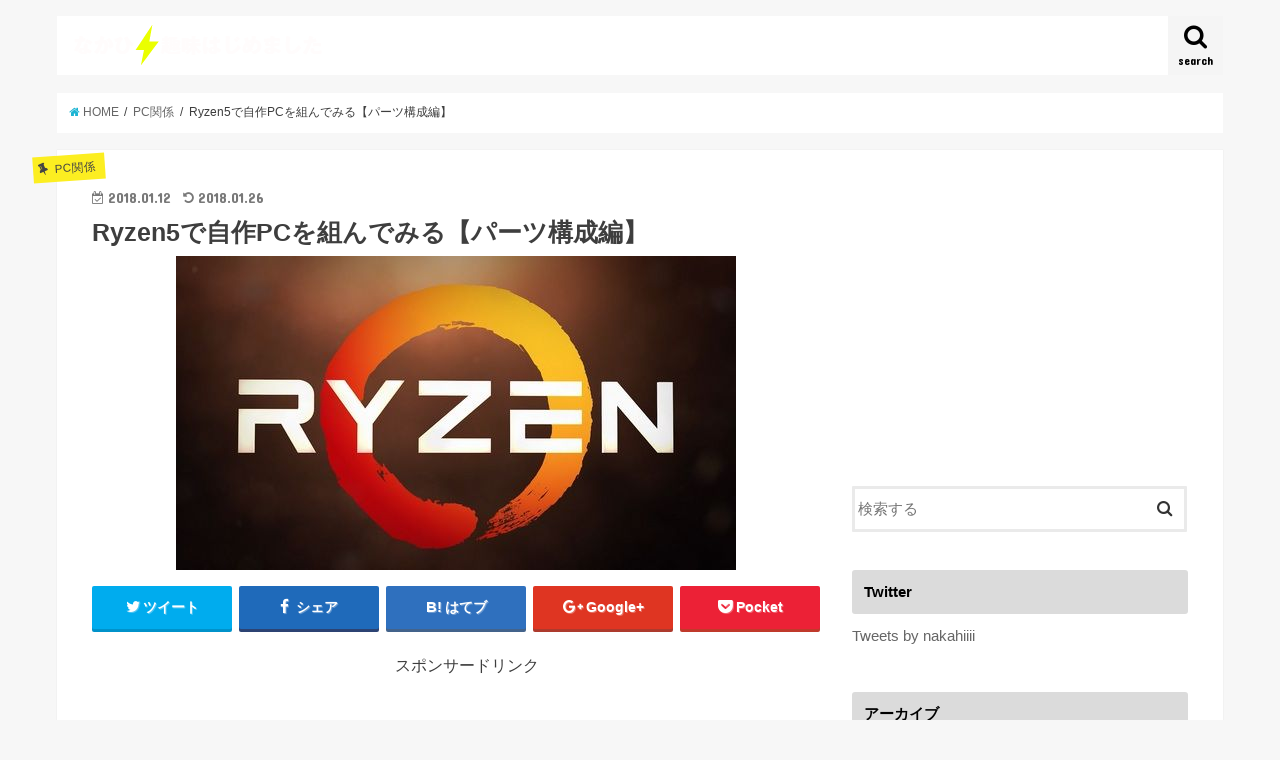

--- FILE ---
content_type: text/html; charset=UTF-8
request_url: https://nakahi-afi.com/ryzen-5-parts/
body_size: 15889
content:
<!doctype html>
<!--[if lt IE 7]><html lang="ja"
	itemscope 
	itemtype="http://schema.org/Article" 
	prefix="og: http://ogp.me/ns#"  class="no-js lt-ie9 lt-ie8 lt-ie7"><![endif]-->
<!--[if (IE 7)&!(IEMobile)]><html lang="ja"
	itemscope 
	itemtype="http://schema.org/Article" 
	prefix="og: http://ogp.me/ns#"  class="no-js lt-ie9 lt-ie8"><![endif]-->
<!--[if (IE 8)&!(IEMobile)]><html lang="ja"
	itemscope 
	itemtype="http://schema.org/Article" 
	prefix="og: http://ogp.me/ns#"  class="no-js lt-ie9"><![endif]-->
<!--[if gt IE 8]><!--> <html lang="ja"
	itemscope 
	itemtype="http://schema.org/Article" 
	prefix="og: http://ogp.me/ns#"  class="no-js"><!--<![endif]-->

<head>
<meta charset="utf-8">
<meta http-equiv="X-UA-Compatible" content="IE=edge">
<title>Ryzen5で自作PCを組んでみる【パーツ構成編】 | なかひ。趣味はじめました。</title>
<meta name="HandheldFriendly" content="True">
<meta name="MobileOptimized" content="320">
<meta name="viewport" content="width=device-width, initial-scale=1"/>


<link rel="pingback" href="https://nakahi-afi.com/xmlrpc.php">

<!--[if IE]>
<![endif]-->
<!--[if lt IE 9]>
<script src="//html5shiv.googlecode.com/svn/trunk/html5.js"></script>
<script src="//css3-mediaqueries-js.googlecode.com/svn/trunk/css3-mediaqueries.js"></script>
<![endif]-->


<script async src="https://pagead2.googlesyndication.com/pagead/js/adsbygoogle.js?client=ca-pub-9214286031719895"
     crossorigin="anonymous"></script>

<!-- All in One SEO Pack 2.3.14.2 by Michael Torbert of Semper Fi Web Design[751,801] -->
<link rel="canonical" href="https://nakahi-afi.com/ryzen-5-parts/" />
<meta property="og:title" content="Ryzen5で自作PCを組んでみる【パーツ構成編】 | なかひ。趣味はじめました。" />
<meta property="og:type" content="article" />
<meta property="og:url" content="https://nakahi-afi.com/ryzen-5-parts/" />
<meta property="og:image" content="https://nakahi-afi.com/wp-content/uploads/2018/01/Ryzen-7.jpg" />
<meta property="og:site_name" content="アフィリエイト始めました【2017年】" />
<meta property="og:description" content="こんにちは。 新しいデスクトップPCを購入しようと思ってたんですが、せっかくなら自作PCにしてみようか！ということで初心者ではありますが自作PCを組んでいきたいと思いますよ。 とりあえず今回は自作PCのパーツ構成から紹介していきたいと思います。今流行のCPU「AMD Ryzen」で組んでいくよ！ ちなみに自作も初心者だけどPCの知識自体も全然詳しくないからねｗただ同じような初心者でも組んでいけるよう丁寧に説明していけたらと思っています。 気になる自作PCの用途はとくに決まってません。今はchromeのタブ開きまくるぐらいかな？ｗ予算は10万程度で！ CPU:AMD Ryzen5 1600 CPUはAMDのRyzen5 1600になります。一般的にCPUといえばインテル入ってる？のintelですが、なぜRyzenを使用するのか？よくぞ聞いてくれました！理由はこちら↓↓ ・名前がカッコいい ほぼコレやね！ライゼン！ なんのPC使ってるんですか？って聞かれたら即言うよ！「Ryzen！！」言われた相手はポカーンでしょう！ ・コストパフォーマンスがいい 23,000円程度で購入できます！ ・6コア12スレッド 2万円代なのに6コア12スレッド！！凄いですね！よくわからんけど。同価格帯のIntelのCorei5で4コア4スレッドね。 コア数・スレッド数について コア数 CPUの中に入っている中央処理ユニット（CPU）数。2コアなら実際に2つのCPU、4コアなら4つのCPUが入っているという意味。 スレッド数 搭載されているCPU1つあたり、同時にこなせる仕事の数。1コアあたり2スレッドなら、最大で2つの仕事を同時に処理が可能。 AMD CPU Ryzen5 1600 posted with カエレバ AMD 2017-04-10 Amazon 楽天市場 H30年1月現在の参考価格：23,800円 マザーボード：ASUS PRIME B350-PLUS ASUS PRIME B350-PLUS posted with カエレバ Asustek 2017-03-03 Amazon 楽天市場 初の自作なのでどれがいいとかよくわからんですが、マザーボードはASUSが信頼できるみたいなのとレビュー等も問題なかったのでこちらを選択しました。" />
<meta property="article:published_time" content="2018-01-12T16:20:49Z" />
<meta property="article:modified_time" content="2018-01-26T16:12:10Z" />
<meta name="twitter:card" content="summary" />
<meta name="twitter:site" content="@nakahiiiiii" />
<meta name="twitter:creator" content="@nakahiiiiii" />
<meta name="twitter:domain" content="twitter.com/nakahiiiiii" />
<meta name="twitter:title" content="Ryzen5で自作PCを組んでみる【パーツ構成編】 | なかひ。趣味はじめました。" />
<meta name="twitter:description" content="こんにちは。 新しいデスクトップPCを購入しようと思ってたんですが、せっかくなら自作PCにしてみようか！ということで初心者ではありますが自作PCを組んでいきたいと思いますよ。 とりあえず今回は自作PCのパーツ構成から紹介していきたいと思います。今流行のCPU「AMD Ryzen」で組んでいくよ！ ちなみに自作も初心者だけどPCの知識自体も全然詳しくないからねｗただ同じような初心者でも組んでいけるよう丁寧に説明していけたらと思っています。 気になる自作PCの用途はとくに決まってません。今はchromeのタブ開きまくるぐらいかな？ｗ予算は10万程度で！ CPU:AMD Ryzen5 1600 CPUはAMDのRyzen5 1600になります。一般的にCPUといえばインテル入ってる？のintelですが、なぜRyzenを使用するのか？よくぞ聞いてくれました！理由はこちら↓↓ ・名前がカッコいい ほぼコレやね！ライゼン！ なんのPC使ってるんですか？って聞かれたら即言うよ！「Ryzen！！」言われた相手はポカーンでしょう！ ・コストパフォーマンスがいい 23,000円程度で購入できます！ ・6コア12スレッド 2万円代なのに6コア12スレッド！！凄いですね！よくわからんけど。同価格帯のIntelのCorei5で4コア4スレッドね。 コア数・スレッド数について コア数 CPUの中に入っている中央処理ユニット（CPU）数。2コアなら実際に2つのCPU、4コアなら4つのCPUが入っているという意味。 スレッド数 搭載されているCPU1つあたり、同時にこなせる仕事の数。1コアあたり2スレッドなら、最大で2つの仕事を同時に処理が可能。 AMD CPU Ryzen5 1600 posted with カエレバ AMD 2017-04-10 Amazon 楽天市場 H30年1月現在の参考価格：23,800円 マザーボード：ASUS PRIME B350-PLUS ASUS PRIME B350-PLUS posted with カエレバ Asustek 2017-03-03 Amazon 楽天市場 初の自作なのでどれがいいとかよくわからんですが、マザーボードはASUSが信頼できるみたいなのとレビュー等も問題なかったのでこちらを選択しました。" />
<meta name="twitter:image" content="https://nakahi-afi.com/wp-content/uploads/2018/01/Ryzen-7.jpg" />
<meta itemprop="image" content="https://nakahi-afi.com/wp-content/uploads/2018/01/Ryzen-7.jpg" />
			<script>
			(function(i,s,o,g,r,a,m){i['GoogleAnalyticsObject']=r;i[r]=i[r]||function(){
			(i[r].q=i[r].q||[]).push(arguments)},i[r].l=1*new Date();a=s.createElement(o),
			m=s.getElementsByTagName(o)[0];a.async=1;a.src=g;m.parentNode.insertBefore(a,m)
			})(window,document,'script','//www.google-analytics.com/analytics.js','ga');

			ga('create', 'UA-92185286-1', 'auto');
			
			ga('send', 'pageview');
			</script>
<!-- /all in one seo pack -->
<link rel='dns-prefetch' href='//ajax.googleapis.com' />
<link rel='dns-prefetch' href='//fonts.googleapis.com' />
<link rel='dns-prefetch' href='//maxcdn.bootstrapcdn.com' />
<link rel='dns-prefetch' href='//s.w.org' />
<link rel="alternate" type="application/rss+xml" title="なかひ。趣味はじめました。 &raquo; フィード" href="https://nakahi-afi.com/feed/" />
<link rel="alternate" type="application/rss+xml" title="なかひ。趣味はじめました。 &raquo; コメントフィード" href="https://nakahi-afi.com/comments/feed/" />
<link rel="alternate" type="application/rss+xml" title="なかひ。趣味はじめました。 &raquo; Ryzen5で自作PCを組んでみる【パーツ構成編】 のコメントのフィード" href="https://nakahi-afi.com/ryzen-5-parts/feed/" />
		<script type="text/javascript">
			window._wpemojiSettings = {"baseUrl":"https:\/\/s.w.org\/images\/core\/emoji\/2.2.1\/72x72\/","ext":".png","svgUrl":"https:\/\/s.w.org\/images\/core\/emoji\/2.2.1\/svg\/","svgExt":".svg","source":{"concatemoji":"https:\/\/nakahi-afi.com\/wp-includes\/js\/wp-emoji-release.min.js"}};
			!function(t,a,e){var r,n,i,o=a.createElement("canvas"),l=o.getContext&&o.getContext("2d");function c(t){var e=a.createElement("script");e.src=t,e.defer=e.type="text/javascript",a.getElementsByTagName("head")[0].appendChild(e)}for(i=Array("flag","emoji4"),e.supports={everything:!0,everythingExceptFlag:!0},n=0;n<i.length;n++)e.supports[i[n]]=function(t){var e,a=String.fromCharCode;if(!l||!l.fillText)return!1;switch(l.clearRect(0,0,o.width,o.height),l.textBaseline="top",l.font="600 32px Arial",t){case"flag":return(l.fillText(a(55356,56826,55356,56819),0,0),o.toDataURL().length<3e3)?!1:(l.clearRect(0,0,o.width,o.height),l.fillText(a(55356,57331,65039,8205,55356,57096),0,0),e=o.toDataURL(),l.clearRect(0,0,o.width,o.height),l.fillText(a(55356,57331,55356,57096),0,0),e!==o.toDataURL());case"emoji4":return l.fillText(a(55357,56425,55356,57341,8205,55357,56507),0,0),e=o.toDataURL(),l.clearRect(0,0,o.width,o.height),l.fillText(a(55357,56425,55356,57341,55357,56507),0,0),e!==o.toDataURL()}return!1}(i[n]),e.supports.everything=e.supports.everything&&e.supports[i[n]],"flag"!==i[n]&&(e.supports.everythingExceptFlag=e.supports.everythingExceptFlag&&e.supports[i[n]]);e.supports.everythingExceptFlag=e.supports.everythingExceptFlag&&!e.supports.flag,e.DOMReady=!1,e.readyCallback=function(){e.DOMReady=!0},e.supports.everything||(r=function(){e.readyCallback()},a.addEventListener?(a.addEventListener("DOMContentLoaded",r,!1),t.addEventListener("load",r,!1)):(t.attachEvent("onload",r),a.attachEvent("onreadystatechange",function(){"complete"===a.readyState&&e.readyCallback()})),(r=e.source||{}).concatemoji?c(r.concatemoji):r.wpemoji&&r.twemoji&&(c(r.twemoji),c(r.wpemoji)))}(window,document,window._wpemojiSettings);
		</script>
		<style type="text/css">
img.wp-smiley,
img.emoji {
	display: inline !important;
	border: none !important;
	box-shadow: none !important;
	height: 1em !important;
	width: 1em !important;
	margin: 0 .07em !important;
	vertical-align: -0.1em !important;
	background: none !important;
	padding: 0 !important;
}
</style>
<link rel='stylesheet' id='pz-linkcard-css'  href='//nakahi-afi.com/wp-content/uploads/pz-linkcard/style.css' type='text/css' media='all' />
<link rel='stylesheet' id='sb-type-std-css'  href='https://nakahi-afi.com/wp-content/plugins/speech-bubble/css/sb-type-std.css' type='text/css' media='all' />
<link rel='stylesheet' id='sb-type-fb-css'  href='https://nakahi-afi.com/wp-content/plugins/speech-bubble/css/sb-type-fb.css' type='text/css' media='all' />
<link rel='stylesheet' id='sb-type-fb-flat-css'  href='https://nakahi-afi.com/wp-content/plugins/speech-bubble/css/sb-type-fb-flat.css' type='text/css' media='all' />
<link rel='stylesheet' id='sb-type-ln-css'  href='https://nakahi-afi.com/wp-content/plugins/speech-bubble/css/sb-type-ln.css' type='text/css' media='all' />
<link rel='stylesheet' id='sb-type-ln-flat-css'  href='https://nakahi-afi.com/wp-content/plugins/speech-bubble/css/sb-type-ln-flat.css' type='text/css' media='all' />
<link rel='stylesheet' id='sb-type-pink-css'  href='https://nakahi-afi.com/wp-content/plugins/speech-bubble/css/sb-type-pink.css' type='text/css' media='all' />
<link rel='stylesheet' id='sb-type-rtail-css'  href='https://nakahi-afi.com/wp-content/plugins/speech-bubble/css/sb-type-rtail.css' type='text/css' media='all' />
<link rel='stylesheet' id='sb-type-drop-css'  href='https://nakahi-afi.com/wp-content/plugins/speech-bubble/css/sb-type-drop.css' type='text/css' media='all' />
<link rel='stylesheet' id='sb-type-think-css'  href='https://nakahi-afi.com/wp-content/plugins/speech-bubble/css/sb-type-think.css' type='text/css' media='all' />
<link rel='stylesheet' id='sb-no-br-css'  href='https://nakahi-afi.com/wp-content/plugins/speech-bubble/css/sb-no-br.css' type='text/css' media='all' />
<link rel='stylesheet' id='toc-screen-css'  href='https://nakahi-afi.com/wp-content/plugins/table-of-contents-plus/screen.min.css' type='text/css' media='all' />
<link rel='stylesheet' id='wp-polls-css'  href='https://nakahi-afi.com/wp-content/plugins/wp-polls/polls-css.css' type='text/css' media='all' />
<style id='wp-polls-inline-css' type='text/css'>
.wp-polls .pollbar {
	margin: 1px;
	font-size: 6px;
	line-height: 8px;
	height: 8px;
	background-image: url('https://nakahi-afi.com/wp-content/plugins/wp-polls/images/default/pollbg.gif');
	border: 1px solid #c8c8c8;
}

</style>
<link rel='stylesheet' id='style-css'  href='https://nakahi-afi.com/wp-content/themes/jstork/style.css' type='text/css' media='all' />
<link rel='stylesheet' id='child-style-css'  href='https://nakahi-afi.com/wp-content/themes/jstork_custom/style.css' type='text/css' media='all' />
<link rel='stylesheet' id='slick-css'  href='https://nakahi-afi.com/wp-content/themes/jstork/library/css/slick.css' type='text/css' media='all' />
<link rel='stylesheet' id='shortcode-css'  href='https://nakahi-afi.com/wp-content/themes/jstork/library/css/shortcode.css' type='text/css' media='all' />
<link rel='stylesheet' id='gf_Concert-css'  href='//fonts.googleapis.com/css?family=Concert+One' type='text/css' media='all' />
<link rel='stylesheet' id='gf_Lato-css'  href='//fonts.googleapis.com/css?family=Lato' type='text/css' media='all' />
<link rel='stylesheet' id='fontawesome-css'  href='//maxcdn.bootstrapcdn.com/font-awesome/4.6.0/css/font-awesome.min.css' type='text/css' media='all' />
<link rel='stylesheet' id='remodal-css'  href='https://nakahi-afi.com/wp-content/themes/jstork/library/css/remodal.css' type='text/css' media='all' />
<script type='text/javascript' src='//ajax.googleapis.com/ajax/libs/jquery/1.12.2/jquery.min.js'></script>
<link rel='https://api.w.org/' href='https://nakahi-afi.com/wp-json/' />
<link rel="EditURI" type="application/rsd+xml" title="RSD" href="https://nakahi-afi.com/xmlrpc.php?rsd" />
<link rel="wlwmanifest" type="application/wlwmanifest+xml" href="https://nakahi-afi.com/wp-includes/wlwmanifest.xml" /> 
<link rel='prev' title='KITH MondayProgramのL/S TEEを購入！サイズ感・質感・関税について' href='https://nakahi-afi.com/kith-mgr-lstee/' />
<link rel='next' title='SUPREME 2018SS 立ち上げ日程・リーク情報等まとめ' href='https://nakahi-afi.com/supreme-2018ss/' />

<link rel='shortlink' href='https://nakahi-afi.com/?p=2718' />
<link rel="alternate" type="application/json+oembed" href="https://nakahi-afi.com/wp-json/oembed/1.0/embed?url=https%3A%2F%2Fnakahi-afi.com%2Fryzen-5-parts%2F" />
<link rel="alternate" type="text/xml+oembed" href="https://nakahi-afi.com/wp-json/oembed/1.0/embed?url=https%3A%2F%2Fnakahi-afi.com%2Fryzen-5-parts%2F&#038;format=xml" />
<style type="text/css">
body{color: #3E3E3E;}
a,#breadcrumb li a i{color: #1bb4d3;}
a:hover{color: #E69B9B;}
.article-footer .post-categories li a,.article-footer .tags a{  background: #1bb4d3;  border:1px solid #1bb4d3;}
.article-footer .tags a{color:#1bb4d3; background: none;}
.article-footer .post-categories li a:hover,.article-footer .tags a:hover{ background:#E69B9B;  border-color:#E69B9B;}
input[type="text"],input[type="password"],input[type="datetime"],input[type="datetime-local"],input[type="date"],input[type="month"],input[type="time"],input[type="week"],input[type="number"],input[type="email"],input[type="url"],input[type="search"],input[type="tel"],input[type="color"],select,textarea,.field { background-color: #ffffff;}
/*ヘッダー*/
.header{color: #ffffff;}
.header.bg,.header #inner-header,.menu-sp{background: #ffffff;}
#logo a{color: #eeee22;}
#g_nav .nav li a,.nav_btn,.menu-sp a,.menu-sp a,.menu-sp > ul:after{color: #000000;}
#logo a:hover,#g_nav .nav li a:hover,.nav_btn:hover{color:#aaaaaa;}
@media only screen and (min-width: 768px) {
.nav > li > a:after{background: #aaaaaa;}
.nav ul {background: #666666;}
#g_nav .nav li ul.sub-menu li a{color: #f7f7f7;}
}
@media only screen and (max-width: 1165px) {
.site_description{
background: #ffffff;
color: #ffffff;
}
}
/*メインエリア*/
#inner-content{background: #ffffff}
.top-post-list .post-list:before{background: #1bb4d3;}
.widget li a:after{color: #1bb4d3;}
/* 投稿ページ見出し */
.entry-content h2,.widgettitle{background: #dbdbdb; color: #000000;}
.entry-content h3{border-color: #dbdbdb;}
.h_boader .entry-content h2{border-color: #dbdbdb; color: #3E3E3E;}
.h_balloon .entry-content h2:after{border-top-color: #dbdbdb;}
/* リスト要素 */
.entry-content ul li:before{ background: #dbdbdb;}
.entry-content ol li:before{ background: #dbdbdb;}
/* カテゴリーラベル */
.post-list-card .post-list .eyecatch .cat-name,.top-post-list .post-list .eyecatch .cat-name,.byline .cat-name,.single .authorbox .author-newpost li .cat-name,.related-box li .cat-name,.carouselwrap .cat-name,.eyecatch .cat-name{background: #fcee21; color:  #444444;}
/* ランキングバッジ */
ul.wpp-list li a:before{background: #dbdbdb; color: #000000;}
/* アーカイブのボタン */
.readmore a{border:1px solid #1bb4d3;color:#1bb4d3;}
.readmore a:hover{background:#1bb4d3;color:#fff;}
/* ボタンの色 */
.btn-wrap a{background: #1bb4d3;border: 1px solid #1bb4d3;}
.btn-wrap a:hover{background: #E69B9B;border-color: #E69B9B;}
.btn-wrap.simple a{border:1px solid #1bb4d3;color:#1bb4d3;}
.btn-wrap.simple a:hover{background:#1bb4d3;}
/* コメント */
.blue-btn, .comment-reply-link, #submit { background-color: #1bb4d3; }
.blue-btn:hover, .comment-reply-link:hover, #submit:hover, .blue-btn:focus, .comment-reply-link:focus, #submit:focus {background-color: #E69B9B; }
/* サイドバー */
#sidebar1{color: #444444;}
.widget a{text-decoration:none; color:#666666;}
.widget a:hover{color:#999999;}
/*フッター*/
#footer-top.bg,#footer-top .inner,.cta-inner{background-color: #666666; color: #CACACA;}
.footer a,#footer-top a{color: #f7f7f7;}
#footer-top .widgettitle{color: #CACACA;}
.footer.bg,.footer .inner {background-color: #666666;color: #CACACA;}
.footer-links li a:before{ color: #ffffff;}
/* ページネーション */
.pagination a, .pagination span,.page-links a{border-color: #1bb4d3; color: #1bb4d3;}
.pagination .current,.pagination .current:hover,.page-links ul > li > span{background-color: #1bb4d3; border-color: #1bb4d3;}
.pagination a:hover, .pagination a:focus,.page-links a:hover, .page-links a:focus{background-color: #1bb4d3; color: #fff;}
</style>
<link rel="icon" href="https://nakahi-afi.com/wp-content/uploads/2017/02/cropped-d7c27dfcd9fb7e7fe52fd4a8f6dae5ad-32x32.png" sizes="32x32" />
<link rel="icon" href="https://nakahi-afi.com/wp-content/uploads/2017/02/cropped-d7c27dfcd9fb7e7fe52fd4a8f6dae5ad-192x192.png" sizes="192x192" />
<link rel="apple-touch-icon-precomposed" href="https://nakahi-afi.com/wp-content/uploads/2017/02/cropped-d7c27dfcd9fb7e7fe52fd4a8f6dae5ad-180x180.png" />
<meta name="msapplication-TileImage" content="https://nakahi-afi.com/wp-content/uploads/2017/02/cropped-d7c27dfcd9fb7e7fe52fd4a8f6dae5ad-270x270.png" />
</head>

<body class="post-template-default single single-post postid-2718 single-format-standard">
<div id="container" class="  ">

<header class="header animated fadeIn bgnormal headerleft" role="banner">
<div id="inner-header" class="wrap cf">
<div id="logo" class="gf fs_s">
<p class="h1 img"><a href="https://nakahi-afi.com"><img src="https://nakahi-afi.com/wp-content/uploads/2017/06/logo-1.png" alt="なかひ。趣味はじめました。"></a></p>
</div>

<nav id="g_nav" role="navigation">
<a href="#searchbox" data-remodal-target="searchbox" class="nav_btn search_btn"><span class="text gf">search</span></a>

</nav>

<a href="#spnavi" data-remodal-target="spnavi" class="nav_btn"><span class="text gf">menu</span></a>


</div>
</header>

<div class="remodal" data-remodal-id="spnavi" data-remodal-options="hashTracking:false">
<button data-remodal-action="close" class="remodal-close"><span class="text gf">CLOSE</span></button>
<div id="categories-4" class="widget widget_categories"><h4 class="widgettitle"><span>カテゴリー</span></h4>		<ul>
	<li class="cat-item cat-item-10"><a href="https://nakahi-afi.com/category/iqos/" >IQOS（アイコス） <span class="count">(2)</span></a>
</li>
	<li class="cat-item cat-item-3"><a href="https://nakahi-afi.com/category/pc/" >PC関係 <span class="count">(8)</span></a>
</li>
	<li class="cat-item cat-item-19"><a href="https://nakahi-afi.com/category/creditcard/" >クレジットカード <span class="count">(3)</span></a>
</li>
	<li class="cat-item cat-item-7"><a href="https://nakahi-afi.com/category/game/" >ゲーム <span class="count">(1)</span></a>
</li>
	<li class="cat-item cat-item-16"><a href="https://nakahi-afi.com/category/skateboard/" >スケボー <span class="count">(1)</span></a>
</li>
	<li class="cat-item cat-item-5"><a href="https://nakahi-afi.com/category/fashion/" >ファッション <span class="count">(106)</span></a>
<ul class='children'>
	<li class="cat-item cat-item-9"><a href="https://nakahi-afi.com/category/fashion/antisocialsocialclub/" >AntisocialsocialClub <span class="count">(10)</span></a>
</li>
	<li class="cat-item cat-item-8"><a href="https://nakahi-afi.com/category/fashion/supreme/" >SUPREME <span class="count">(77)</span></a>
</li>
	<li class="cat-item cat-item-18"><a href="https://nakahi-afi.com/category/fashion/sneakers/" >スニーカー <span class="count">(4)</span></a>
</li>
</ul>
</li>
	<li class="cat-item cat-item-15"><a href="https://nakahi-afi.com/category/furima/" >フリマアプリ <span class="count">(2)</span></a>
</li>
	<li class="cat-item cat-item-21"><a href="https://nakahi-afi.com/category/%e3%83%ac%e3%83%93%e3%83%a5%e3%83%bc/" >レビュー <span class="count">(3)</span></a>
</li>
	<li class="cat-item cat-item-22"><a href="https://nakahi-afi.com/category/%e4%bb%ae%e6%83%b3%e9%80%9a%e8%b2%a8/" >仮想通貨 <span class="count">(1)</span></a>
</li>
	<li class="cat-item cat-item-14"><a href="https://nakahi-afi.com/category/ninntenndo-switch/" >任天堂スイッチ <span class="count">(2)</span></a>
</li>
	<li class="cat-item cat-item-1"><a href="https://nakahi-afi.com/category/no/" >未分類 <span class="count">(11)</span></a>
</li>
	<li class="cat-item cat-item-4"><a href="https://nakahi-afi.com/category/managementreport/" >運営報告 <span class="count">(8)</span></a>
</li>
	<li class="cat-item cat-item-17"><a href="https://nakahi-afi.com/category/ticket/" >電子チケット <span class="count">(2)</span></a>
</li>
	<li class="cat-item cat-item-6"><a href="https://nakahi-afi.com/category/music/" >音楽 <span class="count">(5)</span></a>
</li>
		</ul>
</div><button data-remodal-action="close" class="remodal-close"><span class="text gf">CLOSE</span></button>
</div>



<div class="remodal searchbox" data-remodal-id="searchbox" data-remodal-options="hashTracking:false">
<div class="search cf"><dl><dt>キーワードで記事を検索</dt><dd><form role="search" method="get" id="searchform" class="searchform cf" action="https://nakahi-afi.com/" >
		<input type="search" placeholder="検索する" value="" name="s" id="s" />
		<button type="submit" id="searchsubmit" ><i class="fa fa-search"></i></button>
		</form></dd></dl></div>
<button data-remodal-action="close" class="remodal-close"><span class="text gf">CLOSE</span></button>
</div>









<div id="breadcrumb" class="breadcrumb inner wrap cf"><ul><li itemscope itemtype="//data-vocabulary.org/Breadcrumb"><a href="https://nakahi-afi.com/" itemprop="url"><i class="fa fa-home"></i><span itemprop="title"> HOME</span></a></li><li itemscope itemtype="//data-vocabulary.org/Breadcrumb"><a href="https://nakahi-afi.com/category/pc/" itemprop="url"><span itemprop="title">PC関係</span></a></li><li>Ryzen5で自作PCを組んでみる【パーツ構成編】</li></ul></div>
<div id="content">
<div id="inner-content" class="wrap cf">

<main id="main" class="m-all t-all d-5of7 cf" role="main">
<article id="post-2718" class="post-2718 post type-post status-publish format-standard has-post-thumbnail hentry category-pc article cf" role="article">
<header class="article-header entry-header">
<p class="byline entry-meta vcard cf">

<span class="cat-name cat-id-3">PC関係</span>
<time class="date gf entry-date updated">2018.01.12</time>
<time class="date gf entry-date undo updated" datetime="2018-01-26">2018.01.26</time>
<span class="writer name author"><span class="fn">nakahi</span></span>
</p>

<h1 class="entry-title single-title" itemprop="headline" rel="bookmark">Ryzen5で自作PCを組んでみる【パーツ構成編】</h1>

<figure class="eyecatch">
<img width="560" height="314" src="https://nakahi-afi.com/wp-content/uploads/2018/01/Ryzen-7.jpg" class="attachment-post-thumbnail size-post-thumbnail wp-post-image" alt="" srcset="https://nakahi-afi.com/wp-content/uploads/2018/01/Ryzen-7.jpg 560w, https://nakahi-afi.com/wp-content/uploads/2018/01/Ryzen-7-300x168.jpg 300w" sizes="(max-width: 560px) 100vw, 560px" /></figure>
<div class="share short">
<div class="sns">
<ul class="clearfix">

<li class="twitter"> 
<a target="blank" href="http://twitter.com/intent/tweet?url=https%3A%2F%2Fnakahi-afi.com%2Fryzen-5-parts%2F&text=Ryzen5%E3%81%A7%E8%87%AA%E4%BD%9CPC%E3%82%92%E7%B5%84%E3%82%93%E3%81%A7%E3%81%BF%E3%82%8B%E3%80%90%E3%83%91%E3%83%BC%E3%83%84%E6%A7%8B%E6%88%90%E7%B7%A8%E3%80%91&via=@nakahiiiiii&tw_p=tweetbutton" onclick="window.open(this.href, 'tweetwindow', 'width=550, height=450,personalbar=0,toolbar=0,scrollbars=1,resizable=1'); return false;"><i class="fa fa-twitter"></i><span class="text">ツイート</span><span class="count"></span></a>
</li>

<li class="facebook">
<a href="http://www.facebook.com/sharer.php?src=bm&u=https%3A%2F%2Fnakahi-afi.com%2Fryzen-5-parts%2F&t=Ryzen5%E3%81%A7%E8%87%AA%E4%BD%9CPC%E3%82%92%E7%B5%84%E3%82%93%E3%81%A7%E3%81%BF%E3%82%8B%E3%80%90%E3%83%91%E3%83%BC%E3%83%84%E6%A7%8B%E6%88%90%E7%B7%A8%E3%80%91" onclick="javascript:window.open(this.href, '', 'menubar=no,toolbar=no,resizable=yes,scrollbars=yes,height=300,width=600');return false;"><i class="fa fa-facebook"></i>
<span class="text">シェア</span><span class="count"></span></a>
</li>

<li class="hatebu">       
<a href="http://b.hatena.ne.jp/add?mode=confirm&url=https://nakahi-afi.com/ryzen-5-parts/&title=Ryzen5%E3%81%A7%E8%87%AA%E4%BD%9CPC%E3%82%92%E7%B5%84%E3%82%93%E3%81%A7%E3%81%BF%E3%82%8B%E3%80%90%E3%83%91%E3%83%BC%E3%83%84%E6%A7%8B%E6%88%90%E7%B7%A8%E3%80%91" onclick="window.open(this.href, 'HBwindow', 'width=600, height=400, menubar=no, toolbar=no, scrollbars=yes'); return false;" target="_blank"><span class="text">はてブ</span><span class="count"></span></a>
</li>

<li class="googleplus">
<a href="https://plusone.google.com/_/+1/confirm?hl=ja&url=https://nakahi-afi.com/ryzen-5-parts/" onclick="window.open(this.href, 'window', 'width=550, height=450,personalbar=0,toolbar=0,scrollbars=1,resizable=1'); return false;" rel="tooltip" data-toggle="tooltip" data-placement="top" title="GooglePlusで共有"><i class="fa fa-google-plus"></i><span class="text">Google+</span><span class="count"></span></a>
</li>

<li class="pocket">
<a href="http://getpocket.com/edit?url=https://nakahi-afi.com/ryzen-5-parts/&title=Ryzen5で自作PCを組んでみる【パーツ構成編】" onclick="window.open(this.href, 'FBwindow', 'width=550, height=350, menubar=no, toolbar=no, scrollbars=yes'); return false;"><i class="fa fa-get-pocket"></i><span class="text">Pocket</span><span class="count"></span></a></li>

</ul>
</div> 
</div></header>



<section class="entry-content cf">

<div class="add titleunder">
<div id="text-14" class="widget widget_text">			<div class="textwidget"><div class="column-wrap cf "><div align="center">スポンサードリンク</div>
 <div class="d-1of2 t-1of2 m-all "><div align="center">
<script async src="//pagead2.googlesyndication.com/pagead/js/adsbygoogle.js"></script>
<!-- 記事上 -->
<ins class="adsbygoogle"
     style="display:inline-block;width:300px;height:250px"
     data-ad-client="ca-pub-9214286031719895"
     data-ad-slot="2068503965"></ins>
<script>
(adsbygoogle = window.adsbygoogle || []).push({});
</script></div></div>
 <div class="d-1of2 t-1of2 m-all "><div align="center">
<script async src="//pagead2.googlesyndication.com/pagead/js/adsbygoogle.js"></script>
<!-- 記事上 -->
<ins class="adsbygoogle"
     style="display:inline-block;width:300px;height:250px"
     data-ad-client="ca-pub-9214286031719895"
     data-ad-slot="2068503965"></ins>
<script>
(adsbygoogle = window.adsbygoogle || []).push({});
</script></div></div>
</div></div>
		</div></div>

<p>こんにちは。</p>
<p>新しいデスクトップPCを購入しようと思ってたんですが、せっかくなら自作PCにしてみようか！ということで初心者ではありますが自作PCを組んでいきたいと思いますよ。</p>
<p>とりあえず今回は自作PCのパーツ構成から紹介していきたいと思います。<strong>今流行のCPU「AMD Ryzen」</strong>で組んでいくよ！<br />
<strong>ちなみに自作も初心者だけどPCの知識自体も全然詳しくないからねｗただ同じような初心者でも組んでいけるよう丁寧に説明していけたらと思っています。</strong><br />
気になる自作PCの用途はとくに決まってません。今はchromeのタブ開きまくるぐらいかな？ｗ予算は10万程度で！</p>
<h3>CPU:AMD Ryzen5 1600</h3>
<p><img class="aligncenter wp-image-2723 size-full" src="https://nakahi-afi.com/wp-content/uploads/2018/01/Ryzen-1.jpg" alt="" width="300" height="300" srcset="https://nakahi-afi.com/wp-content/uploads/2018/01/Ryzen-1.jpg 300w, https://nakahi-afi.com/wp-content/uploads/2018/01/Ryzen-1-150x150.jpg 150w" sizes="(max-width: 300px) 100vw, 300px" /><br />
CPUはAMDのRyzen5 1600になります。一般的にCPUといえばインテル入ってる？のintelですが、なぜRyzenを使用するのか？よくぞ聞いてくれました！理由はこちら↓↓<br />
・<strong>名前がカッコいい</strong><br />
ほぼコレやね！ライゼン！<br />
なんのPC使ってるんですか？って聞かれたら即言うよ！<strong>「Ryzen！！」</strong>言われた相手はポカーンでしょう！<br />
・<strong>コストパフォーマンスがいい</strong><br />
23,000円程度で購入できます！<br />
・<strong>6コア12スレッド</strong><br />
2万円代なのに6コア12スレッド！！凄いですね！よくわからんけど。同価格帯のIntelのCorei5で4コア4スレッドね。<br />
<div class="supplement normal">コア数・スレッド数について<br />
コア数<br />
CPUの中に入っている中央処理ユニット（CPU）数。2コアなら実際に2つのCPU、4コアなら4つのCPUが入っているという意味。<br />
スレッド数<br />
搭載されているCPU1つあたり、同時にこなせる仕事の数。1コアあたり2スレッドなら、最大で2つの仕事を同時に処理が可能。</div>
<div class="kaerebalink-box" style="text-align: left; padding-bottom: 20px; font-size: small; /zoom: 1; overflow: hidden;">
<div class="kaerebalink-image" style="float: left; margin: 0 15px 10px 0;"><a href="//af.moshimo.com/af/c/click?a_id=729986&amp;p_id=170&amp;pc_id=185&amp;pl_id=4062&amp;s_v=b5Rz2P0601xu&amp;url=http%3A%2F%2Fwww.amazon.co.jp%2Fexec%2Fobidos%2FASIN%2FB06XNRQHG4%2Fref%3Dnosim" target="_blank" rel="noopener noreferrer"><img style="border: none;" src="https://images-fe.ssl-images-amazon.com/images/G/09/nav2/dp/no-image-no-ciu._SL90_.gif" /></a><img style="border: none;" src="//i.moshimo.com/af/i/impression?a_id=729986&amp;p_id=170&amp;pc_id=185&amp;pl_id=4062" width="1" height="1" /></div>
<div class="kaerebalink-info" style="line-height: 120%; /zoom: 1; overflow: hidden;">
<div class="kaerebalink-name" style="margin-bottom: 10px; line-height: 120%;">
<a href="//af.moshimo.com/af/c/click?a_id=729986&amp;p_id=170&amp;pc_id=185&amp;pl_id=4062&amp;s_v=b5Rz2P0601xu&amp;url=http%3A%2F%2Fwww.amazon.co.jp%2Fexec%2Fobidos%2FASIN%2FB06XNRQHG4%2Fref%3Dnosim" target="_blank" rel="noopener noreferrer">AMD CPU Ryzen5 1600</a><img style="border: none;" src="//i.moshimo.com/af/i/impression?a_id=729986&amp;p_id=170&amp;pc_id=185&amp;pl_id=4062" width="1" height="1" />
<div class="kaerebalink-powered-date" style="font-size: 8pt; margin-top: 5px; font-family: verdana; line-height: 120%;">posted with <a href="http://kaereba.com" target="_blank" rel="nofollow noopener noreferrer">カエレバ</a></div>
</div>
<div class="kaerebalink-detail" style="margin-bottom: 5px;">AMD 2017-04-10</div>
<div class="kaerebalink-link1" style="margin-top: 10px;">
<div class="shoplinkamazon" style="display: inline; margin-right: 5px;"><a href="//af.moshimo.com/af/c/click?a_id=729986&amp;p_id=170&amp;pc_id=185&amp;pl_id=4062&amp;s_v=b5Rz2P0601xu&amp;url=http%3A%2F%2Fwww.amazon.co.jp%2Fgp%2Fsearch%3Fkeywords%3DAMD%2520CPU%2520Ryzen5%25201600%26__mk_ja_JP%3D%25E3%2582%25AB%25E3%2582%25BF%25E3%2582%25AB%25E3%2583%258A" target="_blank" rel="noopener noreferrer">Amazon</a><img style="border: none;" src="//i.moshimo.com/af/i/impression?a_id=729986&amp;p_id=170&amp;pc_id=185&amp;pl_id=4062" width="1" height="1" /></div>
<div class="shoplinkrakuten" style="display: inline; margin-right: 5px;"><a href="//af.moshimo.com/af/c/click?a_id=728448&amp;p_id=54&amp;pc_id=54&amp;pl_id=616&amp;s_v=b5Rz2P0601xu&amp;url=http%3A%2F%2Fsearch.rakuten.co.jp%2Fsearch%2Fmall%2FAMD%2520CPU%2520Ryzen5%25201600%2F-%2Ff.1-p.1-s.1-sf.0-st.A-v.2%3Fx%3D0" target="_blank" rel="noopener noreferrer">楽天市場</a><img style="border: none;" src="//i.moshimo.com/af/i/impression?a_id=728448&amp;p_id=54&amp;pc_id=54&amp;pl_id=616" width="1" height="1" /></div>
</div>
</div>
<div class="booklink-footer" style="clear: left;"></div>
</div>
<p>H30年1月現在の参考価格：23,800円</p>
<h3>マザーボード：ASUS PRIME B350-PLUS</h3>
<div class="kaerebalink-box" style="text-align: left; padding-bottom: 20px; font-size: small; /zoom: 1; overflow: hidden;">
<div class="kaerebalink-image" style="float: left; margin: 0 15px 10px 0;"><a href="//af.moshimo.com/af/c/click?a_id=729986&amp;p_id=170&amp;pc_id=185&amp;pl_id=4062&amp;s_v=b5Rz2P0601xu&amp;url=http%3A%2F%2Fwww.amazon.co.jp%2Fexec%2Fobidos%2FASIN%2FB06X416NJ1%2Fref%3Dnosim" target="_blank" rel="noopener noreferrer"><img style="border: none;" src="https://images-fe.ssl-images-amazon.com/images/I/51DaBqMUR0L._SL160_.jpg" /></a><img style="border: none;" src="//i.moshimo.com/af/i/impression?a_id=729986&amp;p_id=170&amp;pc_id=185&amp;pl_id=4062" width="1" height="1" /></div>
<div class="kaerebalink-info" style="line-height: 120%; /zoom: 1; overflow: hidden;">
<div class="kaerebalink-name" style="margin-bottom: 10px; line-height: 120%;">
<a href="//af.moshimo.com/af/c/click?a_id=729986&amp;p_id=170&amp;pc_id=185&amp;pl_id=4062&amp;s_v=b5Rz2P0601xu&amp;url=http%3A%2F%2Fwww.amazon.co.jp%2Fexec%2Fobidos%2FASIN%2FB06X416NJ1%2Fref%3Dnosim" target="_blank" rel="noopener noreferrer">ASUS PRIME B350-PLUS</a><img style="border: none;" src="//i.moshimo.com/af/i/impression?a_id=729986&amp;p_id=170&amp;pc_id=185&amp;pl_id=4062" width="1" height="1" />
<div class="kaerebalink-powered-date" style="font-size: 8pt; margin-top: 5px; font-family: verdana; line-height: 120%;">posted with <a href="http://kaereba.com" target="_blank" rel="nofollow noopener noreferrer">カエレバ</a></div>
</div>
<div class="kaerebalink-detail" style="margin-bottom: 5px;">Asustek 2017-03-03</div>
<div class="kaerebalink-link1" style="margin-top: 10px;">
<div class="shoplinkamazon" style="display: inline; margin-right: 5px;"><a href="//af.moshimo.com/af/c/click?a_id=729986&amp;p_id=170&amp;pc_id=185&amp;pl_id=4062&amp;s_v=b5Rz2P0601xu&amp;url=http%3A%2F%2Fwww.amazon.co.jp%2Fgp%2Fsearch%3Fkeywords%3DASUS%2520PRIME%2520B350-PLUS%26__mk_ja_JP%3D%25E3%2582%25AB%25E3%2582%25BF%25E3%2582%25AB%25E3%2583%258A" target="_blank" rel="noopener noreferrer">Amazon</a><img style="border: none;" src="//i.moshimo.com/af/i/impression?a_id=729986&amp;p_id=170&amp;pc_id=185&amp;pl_id=4062" width="1" height="1" /></div>
<div class="shoplinkrakuten" style="display: inline; margin-right: 5px;"><a href="//af.moshimo.com/af/c/click?a_id=728448&amp;p_id=54&amp;pc_id=54&amp;pl_id=616&amp;s_v=b5Rz2P0601xu&amp;url=http%3A%2F%2Fsearch.rakuten.co.jp%2Fsearch%2Fmall%2FASUS%2520PRIME%2520B350-PLUS%2F-%2Ff.1-p.1-s.1-sf.0-st.A-v.2%3Fx%3D0" target="_blank" rel="noopener noreferrer">楽天市場</a><img style="border: none;" src="//i.moshimo.com/af/i/impression?a_id=728448&amp;p_id=54&amp;pc_id=54&amp;pl_id=616" width="1" height="1" /></div>
</div>
</div>
<div class="booklink-footer" style="clear: left;"></div>
</div>
<p>初の自作なのでどれがいいとかよくわからんですが、マザーボードはASUSが信頼できるみたいなのとレビュー等も問題なかったのでこちらを選択しました。<br />
<img class="aligncenter size-medium wp-image-2730" src="https://nakahi-afi.com/wp-content/uploads/2018/01/Ryzen-4-200x300.jpg" alt="" width="200" height="300" srcset="https://nakahi-afi.com/wp-content/uploads/2018/01/Ryzen-4-200x300.jpg 200w, https://nakahi-afi.com/wp-content/uploads/2018/01/Ryzen-4-768x1151.jpg 768w, https://nakahi-afi.com/wp-content/uploads/2018/01/Ryzen-4-683x1024.jpg 683w, https://nakahi-afi.com/wp-content/uploads/2018/01/Ryzen-4.jpg 1001w" sizes="(max-width: 200px) 100vw, 200px" /><br />
黒赤基調でかっこよいよね！</p>
<p>H30年1月現在の参考価格：12,000～13,000円</p>
<p>&nbsp;</p>
<h3>メモリ：CORSAIR DDR4 VENGEANCE LPX</h3>
<div class="kaerebalink-box" style="text-align: left; padding-bottom: 20px; font-size: small; /zoom: 1; overflow: hidden;">
<div class="kaerebalink-image" style="float: left; margin: 0 15px 10px 0;"><a href="//af.moshimo.com/af/c/click?a_id=729986&amp;p_id=170&amp;pc_id=185&amp;pl_id=4062&amp;s_v=b5Rz2P0601xu&amp;url=http%3A%2F%2Fwww.amazon.co.jp%2Fexec%2Fobidos%2FASIN%2FB0123ZC6CO%2Fref%3Dnosim" target="_blank" rel="noopener noreferrer"><img style="border: none;" src="https://images-fe.ssl-images-amazon.com/images/I/41KLj64ZckL._SL160_.jpg" /></a><img style="border: none;" src="//i.moshimo.com/af/i/impression?a_id=729986&amp;p_id=170&amp;pc_id=185&amp;pl_id=4062" width="1" height="1" /></div>
<div class="kaerebalink-info" style="line-height: 120%; /zoom: 1; overflow: hidden;">
<div class="kaerebalink-name" style="margin-bottom: 10px; line-height: 120%;">
<a href="//af.moshimo.com/af/c/click?a_id=729986&amp;p_id=170&amp;pc_id=185&amp;pl_id=4062&amp;s_v=b5Rz2P0601xu&amp;url=http%3A%2F%2Fwww.amazon.co.jp%2Fexec%2Fobidos%2FASIN%2FB0123ZC6CO%2Fref%3Dnosim" target="_blank" rel="noopener noreferrer">CORSAIR DDR4 8GB×2枚</a><img style="border: none;" src="//i.moshimo.com/af/i/impression?a_id=729986&amp;p_id=170&amp;pc_id=185&amp;pl_id=4062" width="1" height="1" />
<div class="kaerebalink-powered-date" style="font-size: 8pt; margin-top: 5px; font-family: verdana; line-height: 120%;">posted with <a href="http://kaereba.com" target="_blank" rel="nofollow noopener noreferrer">カエレバ</a></div>
</div>
<div class="kaerebalink-detail" style="margin-bottom: 5px;">Corsair 2015-08-01</div>
<div class="kaerebalink-link1" style="margin-top: 10px;">
<div class="shoplinkamazon" style="display: inline; margin-right: 5px;"><a href="//af.moshimo.com/af/c/click?a_id=729986&amp;p_id=170&amp;pc_id=185&amp;pl_id=4062&amp;s_v=b5Rz2P0601xu&amp;url=http%3A%2F%2Fwww.amazon.co.jp%2Fgp%2Fsearch%3Fkeywords%3DCMK16GX4M2A2666C16R%26__mk_ja_JP%3D%25E3%2582%25AB%25E3%2582%25BF%25E3%2582%25AB%25E3%2583%258A" target="_blank" rel="noopener noreferrer">Amazon</a><img style="border: none;" src="//i.moshimo.com/af/i/impression?a_id=729986&amp;p_id=170&amp;pc_id=185&amp;pl_id=4062" width="1" height="1" /></div>
<div class="shoplinkrakuten" style="display: inline; margin-right: 5px;"><a href="//af.moshimo.com/af/c/click?a_id=728448&amp;p_id=54&amp;pc_id=54&amp;pl_id=616&amp;s_v=b5Rz2P0601xu&amp;url=http%3A%2F%2Fsearch.rakuten.co.jp%2Fsearch%2Fmall%2FCMK16GX4M2A2666C16R%2F-%2Ff.1-p.1-s.1-sf.0-st.A-v.2%3Fx%3D0" target="_blank" rel="noopener noreferrer">楽天市場</a><img style="border: none;" src="//i.moshimo.com/af/i/impression?a_id=728448&amp;p_id=54&amp;pc_id=54&amp;pl_id=616" width="1" height="1" /></div>
</div>
</div>
<div class="booklink-footer" style="clear: left;"></div>
</div>
<p>メモリに関しては相性問題等があるみたいでRyzenで組んでいる人がよく使っているコルセアのメモリを使用していきます。この赤のカラーも気に入ってる。<br />
H30年1月現在の参考価格：24,000円</p>
<h3>SSD：Samsung SSD 250GB 850EVO</h3>
<div class="kaerebalink-box" style="text-align: left; padding-bottom: 20px; font-size: small; /zoom: 1; overflow: hidden;">
<div class="kaerebalink-image" style="float: left; margin: 0 15px 10px 0;"><a href="//af.moshimo.com/af/c/click?a_id=729986&amp;p_id=170&amp;pc_id=185&amp;pl_id=4062&amp;s_v=b5Rz2P0601xu&amp;url=http%3A%2F%2Fwww.amazon.co.jp%2Fexec%2Fobidos%2FASIN%2FB00QIH3RWW%2Fref%3Dnosim" target="_blank" rel="noopener noreferrer"><img style="border: none;" src="https://images-fe.ssl-images-amazon.com/images/I/41KNYzGI4GL._SL160_.jpg" /></a><img style="border: none;" src="//i.moshimo.com/af/i/impression?a_id=729986&amp;p_id=170&amp;pc_id=185&amp;pl_id=4062" width="1" height="1" /></div>
<div class="kaerebalink-info" style="line-height: 120%; /zoom: 1; overflow: hidden;">
<div class="kaerebalink-name" style="margin-bottom: 10px; line-height: 120%;">
<a href="//af.moshimo.com/af/c/click?a_id=729986&amp;p_id=170&amp;pc_id=185&amp;pl_id=4062&amp;s_v=b5Rz2P0601xu&amp;url=http%3A%2F%2Fwww.amazon.co.jp%2Fexec%2Fobidos%2FASIN%2FB00QIH3RWW%2Fref%3Dnosim" target="_blank" rel="noopener noreferrer">Samsung SSD 250GB 850EVO</a><img style="border: none;" src="//i.moshimo.com/af/i/impression?a_id=729986&amp;p_id=170&amp;pc_id=185&amp;pl_id=4062" width="1" height="1" />
<div class="kaerebalink-powered-date" style="font-size: 8pt; margin-top: 5px; font-family: verdana; line-height: 120%;">posted with <a href="http://kaereba.com" target="_blank" rel="nofollow noopener noreferrer">カエレバ</a></div>
</div>
<div class="kaerebalink-detail" style="margin-bottom: 5px;">日本サムスン 2014-12-16</div>
<div class="kaerebalink-link1" style="margin-top: 10px;">
<div class="shoplinkamazon" style="display: inline; margin-right: 5px;"><a href="//af.moshimo.com/af/c/click?a_id=729986&amp;p_id=170&amp;pc_id=185&amp;pl_id=4062&amp;s_v=b5Rz2P0601xu&amp;url=http%3A%2F%2Fwww.amazon.co.jp%2Fgp%2Fsearch%3Fkeywords%3DSamsung%2520SSD%2520250GB%2520850%2520EVO%26__mk_ja_JP%3D%25E3%2582%25AB%25E3%2582%25BF%25E3%2582%25AB%25E3%2583%258A" target="_blank" rel="noopener noreferrer">Amazon</a><img style="border: none;" src="//i.moshimo.com/af/i/impression?a_id=729986&amp;p_id=170&amp;pc_id=185&amp;pl_id=4062" width="1" height="1" /></div>
<div class="shoplinkrakuten" style="display: inline; margin-right: 5px;"><a href="//af.moshimo.com/af/c/click?a_id=728448&amp;p_id=54&amp;pc_id=54&amp;pl_id=616&amp;s_v=b5Rz2P0601xu&amp;url=http%3A%2F%2Fsearch.rakuten.co.jp%2Fsearch%2Fmall%2FSamsung%2520SSD%2520250GB%2520850%2520EVO%2F-%2Ff.1-p.1-s.1-sf.0-st.A-v.2%3Fx%3D0" target="_blank" rel="noopener noreferrer">楽天市場</a><img style="border: none;" src="//i.moshimo.com/af/i/impression?a_id=728448&amp;p_id=54&amp;pc_id=54&amp;pl_id=616" width="1" height="1" /></div>
</div>
</div>
<div class="booklink-footer" style="clear: left;"></div>
</div>
<p>SSDはサムスンの250GB<br />
選んだ理由はよく売れてるのでｗ<br />
H30年1月現在の参考価格：9,800円</p>
<h3>HDD：Seagate 3.5インチ 2TB</h3>
<p>HDDは2TBもあれば十分なのでこちらを。レビューもいいので（初心者だからとりあえずレビューが多くて売れてるやつ選んでるだけ）</p>
<div class="kaerebalink-box" style="text-align: left; padding-bottom: 20px; font-size: small; /zoom: 1; overflow: hidden;">
<div class="kaerebalink-image" style="float: left; margin: 0 15px 10px 0;"><a href="//af.moshimo.com/af/c/click?a_id=729986&amp;p_id=170&amp;pc_id=185&amp;pl_id=4062&amp;s_v=b5Rz2P0601xu&amp;url=http%3A%2F%2Fwww.amazon.co.jp%2Fexec%2Fobidos%2FASIN%2FB01JZ0GTC8%2Fref%3Dnosim" target="_blank" rel="noopener noreferrer"><img style="border: none;" src="https://images-fe.ssl-images-amazon.com/images/I/41r4edVZjwL._SL160_.jpg" /></a><img style="border: none;" src="//i.moshimo.com/af/i/impression?a_id=729986&amp;p_id=170&amp;pc_id=185&amp;pl_id=4062" width="1" height="1" /></div>
<div class="kaerebalink-info" style="line-height: 120%; /zoom: 1; overflow: hidden;">
<div class="kaerebalink-name" style="margin-bottom: 10px; line-height: 120%;">
<a href="//af.moshimo.com/af/c/click?a_id=729986&amp;p_id=170&amp;pc_id=185&amp;pl_id=4062&amp;s_v=b5Rz2P0601xu&amp;url=http%3A%2F%2Fwww.amazon.co.jp%2Fexec%2Fobidos%2FASIN%2FB01JZ0GTC8%2Fref%3Dnosim" target="_blank" rel="noopener noreferrer">Seagate 3.5インチ 2TB </a><img style="border: none;" src="//i.moshimo.com/af/i/impression?a_id=729986&amp;p_id=170&amp;pc_id=185&amp;pl_id=4062" width="1" height="1" />
<div class="kaerebalink-powered-date" style="font-size: 8pt; margin-top: 5px; font-family: verdana; line-height: 120%;">posted with <a href="http://kaereba.com" target="_blank" rel="nofollow noopener noreferrer">カエレバ</a></div>
</div>
<div class="kaerebalink-detail" style="margin-bottom: 5px;">SEAGATE 2016-08-13</div>
<div class="kaerebalink-link1" style="margin-top: 10px;">
<div class="shoplinkamazon" style="display: inline; margin-right: 5px;"><a href="//af.moshimo.com/af/c/click?a_id=729986&amp;p_id=170&amp;pc_id=185&amp;pl_id=4062&amp;s_v=b5Rz2P0601xu&amp;url=http%3A%2F%2Fwww.amazon.co.jp%2Fgp%2Fsearch%3Fkeywords%3DSeagate%25203.5%25E3%2582%25A4%25E3%2583%25B3%25E3%2583%2581%25202TB%2520%26__mk_ja_JP%3D%25E3%2582%25AB%25E3%2582%25BF%25E3%2582%25AB%25E3%2583%258A" target="_blank" rel="noopener noreferrer">Amazon</a><img style="border: none;" src="//i.moshimo.com/af/i/impression?a_id=729986&amp;p_id=170&amp;pc_id=185&amp;pl_id=4062" width="1" height="1" /></div>
<div class="shoplinkrakuten" style="display: inline; margin-right: 5px;"><a href="//af.moshimo.com/af/c/click?a_id=728448&amp;p_id=54&amp;pc_id=54&amp;pl_id=616&amp;s_v=b5Rz2P0601xu&amp;url=http%3A%2F%2Fsearch.rakuten.co.jp%2Fsearch%2Fmall%2FSeagate%25203.5%25E3%2582%25A4%25E3%2583%25B3%25E3%2583%2581%25202TB%2520%2F-%2Ff.1-p.1-s.1-sf.0-st.A-v.2%3Fx%3D0" target="_blank" rel="noopener noreferrer">楽天市場</a><img style="border: none;" src="//i.moshimo.com/af/i/impression?a_id=728448&amp;p_id=54&amp;pc_id=54&amp;pl_id=616" width="1" height="1" /></div>
</div>
</div>
<div class="booklink-footer" style="clear: left;"></div>
</div>
<p>H30年1月現在の参考価格：6,000円</p>
<p>&nbsp;</p>
<h3>GPU：玄人志向 GEFORCE GTX 1050</h3>
<div class="kaerebalink-box" style="text-align: left; padding-bottom: 20px; font-size: small; /zoom: 1; overflow: hidden;">
<div class="kaerebalink-image" style="float: left; margin: 0 15px 10px 0;"><a href="//af.moshimo.com/af/c/click?a_id=729986&amp;p_id=170&amp;pc_id=185&amp;pl_id=4062&amp;s_v=b5Rz2P0601xu&amp;url=http%3A%2F%2Fwww.amazon.co.jp%2Fexec%2Fobidos%2FASIN%2FB01M9GAQHI%2Fref%3Dnosim" target="_blank" rel="noopener noreferrer"><img style="border: none;" src="https://images-fe.ssl-images-amazon.com/images/I/51iYhfmfwZL._SL160_.jpg" /></a><img style="border: none;" src="//i.moshimo.com/af/i/impression?a_id=729986&amp;p_id=170&amp;pc_id=185&amp;pl_id=4062" width="1" height="1" /></div>
<div class="kaerebalink-info" style="line-height: 120%; /zoom: 1; overflow: hidden;">
<div class="kaerebalink-name" style="margin-bottom: 10px; line-height: 120%;">
<a href="//af.moshimo.com/af/c/click?a_id=729986&amp;p_id=170&amp;pc_id=185&amp;pl_id=4062&amp;s_v=b5Rz2P0601xu&amp;url=http%3A%2F%2Fwww.amazon.co.jp%2Fexec%2Fobidos%2FASIN%2FB01M9GAQHI%2Fref%3Dnosim" target="_blank" rel="noopener noreferrer">玄人志向 GEFORCE GTX 1050</a><img style="border: none;" src="//i.moshimo.com/af/i/impression?a_id=729986&amp;p_id=170&amp;pc_id=185&amp;pl_id=4062" width="1" height="1" />
<div class="kaerebalink-powered-date" style="font-size: 8pt; margin-top: 5px; font-family: verdana; line-height: 120%;">posted with <a href="http://kaereba.com" target="_blank" rel="nofollow noopener noreferrer">カエレバ</a></div>
</div>
<div class="kaerebalink-detail" style="margin-bottom: 5px;">玄人志向 2016-11-01</div>
<div class="kaerebalink-link1" style="margin-top: 10px;">
<div class="shoplinkamazon" style="display: inline; margin-right: 5px;"><a href="//af.moshimo.com/af/c/click?a_id=729986&amp;p_id=170&amp;pc_id=185&amp;pl_id=4062&amp;s_v=b5Rz2P0601xu&amp;url=http%3A%2F%2Fwww.amazon.co.jp%2Fgp%2Fsearch%3Fkeywords%3D%25E7%258E%2584%25E4%25BA%25BA%25E5%25BF%2597%25E5%2590%2591%2520GEFORCE%2520GTX%25201050%26__mk_ja_JP%3D%25E3%2582%25AB%25E3%2582%25BF%25E3%2582%25AB%25E3%2583%258A" target="_blank" rel="noopener noreferrer">Amazon</a><img style="border: none;" src="//i.moshimo.com/af/i/impression?a_id=729986&amp;p_id=170&amp;pc_id=185&amp;pl_id=4062" width="1" height="1" /></div>
<div class="shoplinkrakuten" style="display: inline; margin-right: 5px;"><a href="//af.moshimo.com/af/c/click?a_id=728448&amp;p_id=54&amp;pc_id=54&amp;pl_id=616&amp;s_v=b5Rz2P0601xu&amp;url=http%3A%2F%2Fsearch.rakuten.co.jp%2Fsearch%2Fmall%2F%25E7%258E%2584%25E4%25BA%25BA%25E5%25BF%2597%25E5%2590%2591%2520GEFORCE%2520GTX%25201050%2F-%2Ff.1-p.1-s.1-sf.0-st.A-v.2%3Fx%3D0" target="_blank" rel="noopener noreferrer">楽天市場</a><img style="border: none;" src="//i.moshimo.com/af/i/impression?a_id=728448&amp;p_id=54&amp;pc_id=54&amp;pl_id=616" width="1" height="1" /></div>
</div>
</div>
<div class="booklink-footer" style="clear: left;"></div>
</div>
<p>H30年1月現在の参考価格：15,000円</p>
<h3>電源：玄人志向 80PLUS Silver 750W</h3>
<p>電源ユニットも何がいいかわからんから750Wありゃ普通に使う分には問題ないでしょう！価格も安いしこれをチョイスしました！</p>
<div class="kaerebalink-box" style="text-align: left; padding-bottom: 20px; font-size: small; /zoom: 1; overflow: hidden;">
<div class="kaerebalink-image" style="float: left; margin: 0 15px 10px 0;"><a href="//af.moshimo.com/af/c/click?a_id=729986&amp;p_id=170&amp;pc_id=185&amp;pl_id=4062&amp;s_v=b5Rz2P0601xu&amp;url=http%3A%2F%2Fwww.amazon.co.jp%2Fexec%2Fobidos%2FASIN%2FB01IH3ELM4%2Fref%3Dnosim" target="_blank" rel="noopener noreferrer"><img style="border: none;" src="https://images-fe.ssl-images-amazon.com/images/I/41-2kjyYO2L._SL160_.jpg" /></a><img style="border: none;" src="//i.moshimo.com/af/i/impression?a_id=729986&amp;p_id=170&amp;pc_id=185&amp;pl_id=4062" width="1" height="1" /></div>
<div class="kaerebalink-info" style="line-height: 120%; /zoom: 1; overflow: hidden;">
<div class="kaerebalink-name" style="margin-bottom: 10px; line-height: 120%;">
<a href="//af.moshimo.com/af/c/click?a_id=729986&amp;p_id=170&amp;pc_id=185&amp;pl_id=4062&amp;s_v=b5Rz2P0601xu&amp;url=http%3A%2F%2Fwww.amazon.co.jp%2Fexec%2Fobidos%2FASIN%2FB01IH3ELM4%2Fref%3Dnosim" target="_blank" rel="noopener noreferrer">玄人志向 80PLUS Silver 750W</a><img style="border: none;" src="//i.moshimo.com/af/i/impression?a_id=729986&amp;p_id=170&amp;pc_id=185&amp;pl_id=4062" width="1" height="1" />
<div class="kaerebalink-powered-date" style="font-size: 8pt; margin-top: 5px; font-family: verdana; line-height: 120%;">posted with <a href="http://kaereba.com" target="_blank" rel="nofollow noopener noreferrer">カエレバ</a></div>
</div>
<div class="kaerebalink-detail" style="margin-bottom: 5px;">玄人志向 2016-08-31</div>
<div class="kaerebalink-link1" style="margin-top: 10px;">
<div class="shoplinkamazon" style="display: inline; margin-right: 5px;"><a href="//af.moshimo.com/af/c/click?a_id=729986&amp;p_id=170&amp;pc_id=185&amp;pl_id=4062&amp;s_v=b5Rz2P0601xu&amp;url=http%3A%2F%2Fwww.amazon.co.jp%2Fgp%2Fsearch%3Fkeywords%3D%25E7%258E%2584%25E4%25BA%25BA%25E5%25BF%2597%25E5%2590%2591%252080PLUS%2520Silver%2520750W%26__mk_ja_JP%3D%25E3%2582%25AB%25E3%2582%25BF%25E3%2582%25AB%25E3%2583%258A" target="_blank" rel="noopener noreferrer">Amazon</a><img style="border: none;" src="//i.moshimo.com/af/i/impression?a_id=729986&amp;p_id=170&amp;pc_id=185&amp;pl_id=4062" width="1" height="1" /></div>
<div class="shoplinkrakuten" style="display: inline; margin-right: 5px;"><a href="//af.moshimo.com/af/c/click?a_id=728448&amp;p_id=54&amp;pc_id=54&amp;pl_id=616&amp;s_v=b5Rz2P0601xu&amp;url=http%3A%2F%2Fsearch.rakuten.co.jp%2Fsearch%2Fmall%2F%25E7%258E%2584%25E4%25BA%25BA%25E5%25BF%2597%25E5%2590%2591%252080PLUS%2520Silver%2520750W%2F-%2Ff.1-p.1-s.1-sf.0-st.A-v.2%3Fx%3D0" target="_blank" rel="noopener noreferrer">楽天市場</a><img style="border: none;" src="//i.moshimo.com/af/i/impression?a_id=728448&amp;p_id=54&amp;pc_id=54&amp;pl_id=616" width="1" height="1" /></div>
</div>
</div>
<div class="booklink-footer" style="clear: left;"></div>
</div>
<p>H30年1月現在の参考価格：7,600円</p>
<h3>PCケース：ENERMAX GraceFun White</h3>
<p><img class="aligncenter size-medium wp-image-2735" src="https://nakahi-afi.com/wp-content/uploads/2018/01/Ryzen-5-300x300.jpg" alt="" width="300" height="300" srcset="https://nakahi-afi.com/wp-content/uploads/2018/01/Ryzen-5-300x300.jpg 300w, https://nakahi-afi.com/wp-content/uploads/2018/01/Ryzen-5-150x150.jpg 150w, https://nakahi-afi.com/wp-content/uploads/2018/01/Ryzen-5.jpg 700w" sizes="(max-width: 300px) 100vw, 300px" /><br />
<a href="//af.moshimo.com/af/c/click?a_id=728448&amp;p_id=54&amp;pc_id=54&amp;pl_id=616&amp;url=https%3A%2F%2Fitem.rakuten.co.jp%2Fdonya%2F2017-0522-1205%2F&amp;r_v=g00pv6v3.9tq3e010.g00pv6v3.9tq3ff42" target="_blank" rel="nofollow noopener noreferrer">ENERMAX GraceFun White</a><img style="border: none;" src="//i.moshimo.com/af/i/impression?a_id=728448&amp;p_id=54&amp;pc_id=54&amp;pl_id=616" width="1" height="1" /><br />
白のPCケースでサイドがガラスカバーになっているケースが欲しくて探していたところ安価にて見つかりました！5,980円！</p>
<p>H30年1月現在の参考価格：5,980円</p>
<h3>合計パーツ価格</h3>
<p>・<strong>CPU</strong><br />
￥23,800-<br />
・<strong>マザーボード</strong><br />
￥12,000-<br />
・<strong>メモリ</strong><br />
￥24,000-<br />
・<strong>SSD</strong><br />
￥10,000<br />
・<strong>HDD</strong><br />
￥6,000-<br />
・<strong>GPU</strong><br />
￥15,000<br />
・<strong>電源</strong><br />
￥7,600-<br />
・<strong>PCケース</strong><br />
￥5,980-<br />
<span style="font-size: 18pt;"><strong>合計金額：<span style="font-size: 24pt;">104,380円</span></strong></span></p>
<p>ほとんど予算通りに組めそうです！あとはWIN10のOSプロダクトキー分がかかるのとキーボード、マウスぐらいでしょうかね！モニターは以前購入したものを使用しようと思います。</p>
<p>問題なく組めるか不安ではありますが、初めての挑戦なので楽しみで仕方がないですｗ<br />
価格もそうですが自分の好みの見た目や性能にできることは自作のメリットです！今まで考えてなかった人も是非自作PC検討してみてください。</p>
<p>また自作時に組立編を記事にアップする予定なのでそちらも見ていただければと思います！<br />
今回はこんな感じ！それではっ！</p>

<div class="add">
<div id="text-11" class="widget widget_text">			<div class="textwidget"><div class="column-wrap cf "><div align="center">スポンサードリンク</div>
 <div class="d-1of2 t-1of2 m-all "><div align="center">
<script async src="//pagead2.googlesyndication.com/pagead/js/adsbygoogle.js"></script>
<!-- 記事上 -->
<ins class="adsbygoogle"
     style="display:inline-block;width:300px;height:250px"
     data-ad-client="ca-pub-9214286031719895"
     data-ad-slot="2068503965"></ins>
<script>
(adsbygoogle = window.adsbygoogle || []).push({});
</script></div></div>
 <div class="d-1of2 t-1of2 m-all "><div align="center">
<script async src="//pagead2.googlesyndication.com/pagead/js/adsbygoogle.js"></script>
<!-- 記事上 -->
<ins class="adsbygoogle"
     style="display:inline-block;width:300px;height:250px"
     data-ad-client="ca-pub-9214286031719895"
     data-ad-slot="2068503965"></ins>
<script>
(adsbygoogle = window.adsbygoogle || []).push({});
</script></div></div>
</div></div>
		</div></div>

</section>


<footer class="article-footer">
<ul class="post-categories">
	<li><a href="https://nakahi-afi.com/category/pc/" rel="category tag">PC関係</a></li></ul></footer>




<div class="sharewrap wow animated fadeIn" data-wow-delay="0.5s">
<div class="share short">
<div class="sns">
<ul class="clearfix">

<li class="twitter"> 
<a target="blank" href="http://twitter.com/intent/tweet?url=https%3A%2F%2Fnakahi-afi.com%2Fryzen-5-parts%2F&text=Ryzen5%E3%81%A7%E8%87%AA%E4%BD%9CPC%E3%82%92%E7%B5%84%E3%82%93%E3%81%A7%E3%81%BF%E3%82%8B%E3%80%90%E3%83%91%E3%83%BC%E3%83%84%E6%A7%8B%E6%88%90%E7%B7%A8%E3%80%91&via=@nakahiiiiii&tw_p=tweetbutton" onclick="window.open(this.href, 'tweetwindow', 'width=550, height=450,personalbar=0,toolbar=0,scrollbars=1,resizable=1'); return false;"><i class="fa fa-twitter"></i><span class="text">ツイート</span><span class="count"></span></a>
</li>

<li class="facebook">
<a href="http://www.facebook.com/sharer.php?src=bm&u=https%3A%2F%2Fnakahi-afi.com%2Fryzen-5-parts%2F&t=Ryzen5%E3%81%A7%E8%87%AA%E4%BD%9CPC%E3%82%92%E7%B5%84%E3%82%93%E3%81%A7%E3%81%BF%E3%82%8B%E3%80%90%E3%83%91%E3%83%BC%E3%83%84%E6%A7%8B%E6%88%90%E7%B7%A8%E3%80%91" onclick="javascript:window.open(this.href, '', 'menubar=no,toolbar=no,resizable=yes,scrollbars=yes,height=300,width=600');return false;"><i class="fa fa-facebook"></i>
<span class="text">シェア</span><span class="count"></span></a>
</li>

<li class="hatebu">       
<a href="http://b.hatena.ne.jp/add?mode=confirm&url=https://nakahi-afi.com/ryzen-5-parts/&title=Ryzen5%E3%81%A7%E8%87%AA%E4%BD%9CPC%E3%82%92%E7%B5%84%E3%82%93%E3%81%A7%E3%81%BF%E3%82%8B%E3%80%90%E3%83%91%E3%83%BC%E3%83%84%E6%A7%8B%E6%88%90%E7%B7%A8%E3%80%91" onclick="window.open(this.href, 'HBwindow', 'width=600, height=400, menubar=no, toolbar=no, scrollbars=yes'); return false;" target="_blank"><span class="text">はてブ</span><span class="count"></span></a>
</li>

<li class="googleplus">
<a href="https://plusone.google.com/_/+1/confirm?hl=ja&url=https://nakahi-afi.com/ryzen-5-parts/" onclick="window.open(this.href, 'window', 'width=550, height=450,personalbar=0,toolbar=0,scrollbars=1,resizable=1'); return false;" rel="tooltip" data-toggle="tooltip" data-placement="top" title="GooglePlusで共有"><i class="fa fa-google-plus"></i><span class="text">Google+</span><span class="count"></span></a>
</li>

<li class="pocket">
<a href="http://getpocket.com/edit?url=https://nakahi-afi.com/ryzen-5-parts/&title=Ryzen5で自作PCを組んでみる【パーツ構成編】" onclick="window.open(this.href, 'FBwindow', 'width=550, height=350, menubar=no, toolbar=no, scrollbars=yes'); return false;"><i class="fa fa-get-pocket"></i><span class="text">Pocket</span><span class="count"></span></a></li>

</ul>
</div> 
</div></div>





</article>

<div class="related-box tmp-yarpp wow animated bounceIn cf">
<div class="inbox">
<h2 class="related-h h_ttl"><span class="gf">RECOMMEND</span>こちらの記事も人気です。</h2>

<script>
/*
 * AdSense Filter v1.0.0
 * Date: 2014-12-10
 * Copyright (c) 2014 http://hapilaki.hateblo.jp/
 * Released under the MIT license:
 * http://opensource.org/licenses/mit-license.php
 */
;
var myDomain='https://nakahi-afi.com/';//URL共通部分
var noAdsList=[
'review-vape-pr/',//URL末端 
'iqos-change/',//URL末端
'ibuddy-i1/',//URL末端 
'review-justfog-q14/',//URL末端
'iqos-twitter-request/',//URL末端
];
var noAdsListLength=noAdsList.length;
var locationHref=location.href;
function adsFilter(){
  for(var i=0;i<noAdsListLength;i++){
    if(locationHref==myDomain+noAdsList[i]){
      document.write('<!--');
      break;
    }
  }
}
adsFilter();
</script>

<script async src="//pagead2.googlesyndication.com/pagead/js/adsbygoogle.js"></script>
<ins class="adsbygoogle"
     style="display:block"
     data-ad-format="autorelaxed"
     data-ad-client="ca-pub-9214286031719895"
     data-ad-slot="1493254462"></ins>
<script>
     (adsbygoogle = window.adsbygoogle || []).push({});
</script>
<!-- 関連コンテンツ -->
</div>
</div>

<div class="np-post">
<div class="navigation">
<div class="prev np-post-list">
<a href="https://nakahi-afi.com/supreme-2018ss/" class="cf">
<figure class="eyecatch"><img width="150" height="150" src="https://nakahi-afi.com/wp-content/uploads/2018/01/18SS-12-150x150.jpg" class="attachment-thumbnail size-thumbnail wp-post-image" alt="" /></figure>
<span class="ttl">SUPREME 2018SS 立ち上げ日程・リーク情報等まとめ</span>
</a>
</div>

<div class="next np-post-list">
<a href="https://nakahi-afi.com/kith-mgr-lstee/" class="cf">
<span class="ttl">KITH MondayProgramのL/S TEEを購入！サイズ感・質感・関税について</span>
<figure class="eyecatch"><img width="150" height="150" src="https://nakahi-afi.com/wp-content/uploads/2018/01/KITH-11-150x150.png" class="attachment-thumbnail size-thumbnail wp-post-image" alt="" /></figure>
</a>
</div>
</div>
</div>

<!--
  <div class="related-box original-related wow animated fadeIn cf">
    <div class="inbox">
	    <h2 class="related-h h_ttl"><span class="gf">RECOMMEND</span>こちらの記事も人気です。</h2>
		    <div class="related-post">
				<ul class="related-list cf">

  	        <li rel="bookmark" title="Ryzen5で自作PCを組んでみる【組立・OSインストール編】">
		        <a href="https://nakahi-afi.com/ryzen5-assembly/" rel=\"bookmark" title="Ryzen5で自作PCを組んでみる【組立・OSインストール編】" class="title">
		        	<figure class="eyecatch">
	        	                <img width="300" height="200" src="https://nakahi-afi.com/wp-content/uploads/2018/01/Ryzen-7-300x200.jpg" class="attachment-post-thum size-post-thum wp-post-image" alt="" />	        	        		<span class="cat-name">PC関係</span>
		            </figure>
					<time class="date gf">2018.1.30</time>
					<h3 class="ttl">
						Ryzen5で自作PCを組んでみる【組立・OSインストール編】					</h3>
				</a>
	        </li>
  	        <li rel="bookmark" title="コスパ最強！？AmazonのタブレットFireHD8購入しました">
		        <a href="https://nakahi-afi.com/fire-hd8/" rel=\"bookmark" title="コスパ最強！？AmazonのタブレットFireHD8購入しました" class="title">
		        	<figure class="eyecatch">
	        	                <img width="300" height="200" src="https://nakahi-afi.com/wp-content/uploads/2017/07/FIRE-1-e1499925906722-300x200.jpg" class="attachment-post-thum size-post-thum wp-post-image" alt="" />	        	        		<span class="cat-name">PC関係</span>
		            </figure>
					<time class="date gf">2017.7.13</time>
					<h3 class="ttl">
						コスパ最強！？AmazonのタブレットFireHD8購入しました					</h3>
				</a>
	        </li>
  	        <li rel="bookmark" title="Macbookairが起動しなくなった時の話">
		        <a href="https://nakahi-afi.com/macbookair/" rel=\"bookmark" title="Macbookairが起動しなくなった時の話" class="title">
		        	<figure class="eyecatch">
	        	                <img width="300" height="200" src="https://nakahi-afi.com/wp-content/uploads/2017/02/IMARIC20160805310323_TP_V.jpg" class="attachment-post-thum size-post-thum wp-post-image" alt="" srcset="https://nakahi-afi.com/wp-content/uploads/2017/02/IMARIC20160805310323_TP_V.jpg 1600w, https://nakahi-afi.com/wp-content/uploads/2017/02/IMARIC20160805310323_TP_V-300x200.jpg 300w, https://nakahi-afi.com/wp-content/uploads/2017/02/IMARIC20160805310323_TP_V-768x512.jpg 768w, https://nakahi-afi.com/wp-content/uploads/2017/02/IMARIC20160805310323_TP_V-1024x682.jpg 1024w" sizes="(max-width: 300px) 100vw, 300px" />	        	        		<span class="cat-name">PC関係</span>
		            </figure>
					<time class="date gf">2017.2.20</time>
					<h3 class="ttl">
						Macbookairが起動しなくなった時の話					</h3>
				</a>
	        </li>
  	        <li rel="bookmark" title="Macbookairが壊れた原因はＳＳＤ不良だった">
		        <a href="https://nakahi-afi.com/macbookairssd/" rel=\"bookmark" title="Macbookairが壊れた原因はＳＳＤ不良だった" class="title">
		        	<figure class="eyecatch">
	        	                <img width="300" height="200" src="https://nakahi-afi.com/wp-content/uploads/2017/02/MBP9V9A8226_TP_V.jpg" class="attachment-post-thum size-post-thum wp-post-image" alt="" srcset="https://nakahi-afi.com/wp-content/uploads/2017/02/MBP9V9A8226_TP_V.jpg 1600w, https://nakahi-afi.com/wp-content/uploads/2017/02/MBP9V9A8226_TP_V-300x200.jpg 300w, https://nakahi-afi.com/wp-content/uploads/2017/02/MBP9V9A8226_TP_V-768x512.jpg 768w, https://nakahi-afi.com/wp-content/uploads/2017/02/MBP9V9A8226_TP_V-1024x682.jpg 1024w" sizes="(max-width: 300px) 100vw, 300px" />	        	        		<span class="cat-name">PC関係</span>
		            </figure>
					<time class="date gf">2017.2.25</time>
					<h3 class="ttl">
						Macbookairが壊れた原因はＳＳＤ不良だった					</h3>
				</a>
	        </li>
  	        <li rel="bookmark" title="起動しないMacbookairを外付けＨＤＤから起動させる">
		        <a href="https://nakahi-afi.com/macbookair-ssd-hdd/" rel=\"bookmark" title="起動しないMacbookairを外付けＨＤＤから起動させる" class="title">
		        	<figure class="eyecatch">
	        	                <img width="300" height="200" src="https://nakahi-afi.com/wp-content/uploads/2017/03/2inone0I9A7532_TP_V.jpg" class="attachment-post-thum size-post-thum wp-post-image" alt="" srcset="https://nakahi-afi.com/wp-content/uploads/2017/03/2inone0I9A7532_TP_V.jpg 1600w, https://nakahi-afi.com/wp-content/uploads/2017/03/2inone0I9A7532_TP_V-300x200.jpg 300w, https://nakahi-afi.com/wp-content/uploads/2017/03/2inone0I9A7532_TP_V-768x512.jpg 768w, https://nakahi-afi.com/wp-content/uploads/2017/03/2inone0I9A7532_TP_V-1024x682.jpg 1024w" sizes="(max-width: 300px) 100vw, 300px" />	        	        		<span class="cat-name">PC関係</span>
		            </figure>
					<time class="date gf">2017.3.1</time>
					<h3 class="ttl">
						起動しないMacbookairを外付けＨＤＤから起動させる					</h3>
				</a>
	        </li>
  	        <li rel="bookmark" title="PC自作後にAmazonで周辺機器や便利グッズを買い揃えました！">
		        <a href="https://nakahi-afi.com/desk-syuhen-benri/" rel=\"bookmark" title="PC自作後にAmazonで周辺機器や便利グッズを買い揃えました！" class="title">
		        	<figure class="eyecatch">
	        	                <img width="300" height="200" src="https://nakahi-afi.com/wp-content/uploads/2018/01/IMG_2896-e1516700289196-300x200.jpg" class="attachment-post-thum size-post-thum wp-post-image" alt="" />	        	        		<span class="cat-name">PC関係</span>
		            </figure>
					<time class="date gf">2018.1.23</time>
					<h3 class="ttl">
						PC自作後にAmazonで周辺機器や便利グッズを買い揃えました！					</h3>
				</a>
	        </li>
  	        <li rel="bookmark" title="NovonestのLEDPCケースファン取付と配線整理">
		        <a href="https://nakahi-afi.com/novonest-ledfan/" rel=\"bookmark" title="NovonestのLEDPCケースファン取付と配線整理" class="title">
		        	<figure class="eyecatch">
	        	                <img width="300" height="200" src="https://nakahi-afi.com/wp-content/uploads/2018/01/Ryzen-15-300x200.jpg" class="attachment-post-thum size-post-thum wp-post-image" alt="" />	        	        		<span class="cat-name">PC関係</span>
		            </figure>
					<time class="date gf">2018.1.31</time>
					<h3 class="ttl">
						NovonestのLEDPCケースファン取付と配線整理					</h3>
				</a>
	        </li>
  
  			</ul>
	    </div>
    </div>
</div>
  -->

<div class="authorbox wow animated fadeIn" data-wow-delay="0.5s">
</div>
	<div id="respond" class="comment-respond">
		<h3 id="reply-title" class="comment-reply-title">コメントを残す <small><a rel="nofollow" id="cancel-comment-reply-link" href="/ryzen-5-parts/#respond" style="display:none;">コメントをキャンセル</a></small></h3>			<form action="https://nakahi-afi.com/wp-comments-post.php" method="post" id="commentform" class="comment-form" novalidate>
				<p class="comment-notes"><span id="email-notes">メールアドレスが公開されることはありません。</span> <span class="required">*</span> が付いている欄は必須項目です</p><p class="comment-form-comment"><label for="comment">コメント</label> <textarea id="comment" name="comment" cols="45" rows="8" maxlength="65525" aria-required="true" required="required"></textarea></p><p class="comment-form-author"><label for="author">名前 <span class="required">*</span></label> <input id="author" name="author" type="text" value="" size="30" maxlength="245" aria-required='true' required='required' /></p>
<p class="comment-form-email"><label for="email">メール <span class="required">*</span></label> <input id="email" name="email" type="email" value="" size="30" maxlength="100" aria-describedby="email-notes" aria-required='true' required='required' /></p>
<p class="comment-form-url"><label for="url">サイト</label> <input id="url" name="url" type="url" value="" size="30" maxlength="200" /></p>
<p class="form-submit"><input name="submit" type="submit" id="submit" class="submit" value="コメントを送信" /> <input type='hidden' name='comment_post_ID' value='2718' id='comment_post_ID' />
<input type='hidden' name='comment_parent' id='comment_parent' value='0' />
</p><p style="display: none;"><input type="hidden" id="akismet_comment_nonce" name="akismet_comment_nonce" value="ed0dc7f911" /></p><p style="display: none;"><input type="hidden" id="ak_js" name="ak_js" value="86"/></p>			</form>
			</div><!-- #respond -->
	</main>
<div id="sidebar1" class="sidebar m-all t-all d-2of7 cf" role="complementary">

<div id="text-9" class="widget widget_text">			<div class="textwidget"><div align="center">
<script async src="//pagead2.googlesyndication.com/pagead/js/adsbygoogle.js"></script>
<!-- 記事上 -->
<ins class="adsbygoogle"
     style="display:inline-block;width:300px;height:250px"
     data-ad-client="ca-pub-9214286031719895"
     data-ad-slot="2068503965"></ins>
<script>
(adsbygoogle = window.adsbygoogle || []).push({});
</script></div></div>
		</div><div id="search-2" class="widget widget_search"><form role="search" method="get" id="searchform" class="searchform cf" action="https://nakahi-afi.com/" >
		<input type="search" placeholder="検索する" value="" name="s" id="s" />
		<button type="submit" id="searchsubmit" ><i class="fa fa-search"></i></button>
		</form></div><div id="text-6" class="widget widget_text"><h4 class="widgettitle"><span>Twitter</span></h4>			<div class="textwidget"><a class="twitter-timeline" data-width="300" data-height="500" data-theme="light" data-link-color="#E95F28" href="https://twitter.com/nakahiiiiii">Tweets by nakahiiii</a> <script async src="//platform.twitter.com/widgets.js" charset="utf-8"></script></div>
		</div><div id="archives-2" class="widget widget_archive"><h4 class="widgettitle"><span>アーカイブ</span></h4>		<label class="screen-reader-text" for="archives-dropdown-2">アーカイブ</label>
		<select id="archives-dropdown-2" name="archive-dropdown" onchange='document.location.href=this.options[this.selectedIndex].value;'>
			
			<option value="">月を選択</option>
				<option value='https://nakahi-afi.com/2018/08/'> 2018年8月 &nbsp;(1)</option>
	<option value='https://nakahi-afi.com/2018/07/'> 2018年7月 &nbsp;(1)</option>
	<option value='https://nakahi-afi.com/2018/06/'> 2018年6月 &nbsp;(6)</option>
	<option value='https://nakahi-afi.com/2018/05/'> 2018年5月 &nbsp;(4)</option>
	<option value='https://nakahi-afi.com/2018/04/'> 2018年4月 &nbsp;(4)</option>
	<option value='https://nakahi-afi.com/2018/03/'> 2018年3月 &nbsp;(6)</option>
	<option value='https://nakahi-afi.com/2018/02/'> 2018年2月 &nbsp;(5)</option>
	<option value='https://nakahi-afi.com/2018/01/'> 2018年1月 &nbsp;(6)</option>
	<option value='https://nakahi-afi.com/2017/12/'> 2017年12月 &nbsp;(4)</option>
	<option value='https://nakahi-afi.com/2017/11/'> 2017年11月 &nbsp;(6)</option>
	<option value='https://nakahi-afi.com/2017/10/'> 2017年10月 &nbsp;(11)</option>
	<option value='https://nakahi-afi.com/2017/09/'> 2017年9月 &nbsp;(7)</option>
	<option value='https://nakahi-afi.com/2017/08/'> 2017年8月 &nbsp;(7)</option>
	<option value='https://nakahi-afi.com/2017/07/'> 2017年7月 &nbsp;(13)</option>
	<option value='https://nakahi-afi.com/2017/06/'> 2017年6月 &nbsp;(10)</option>
	<option value='https://nakahi-afi.com/2017/05/'> 2017年5月 &nbsp;(12)</option>
	<option value='https://nakahi-afi.com/2017/04/'> 2017年4月 &nbsp;(18)</option>
	<option value='https://nakahi-afi.com/2017/03/'> 2017年3月 &nbsp;(25)</option>
	<option value='https://nakahi-afi.com/2017/02/'> 2017年2月 &nbsp;(5)</option>

		</select>
		</div><div id="categories-2" class="widget widget_categories"><h4 class="widgettitle"><span>カテゴリー</span></h4><label class="screen-reader-text" for="cat">カテゴリー</label><select  name='cat' id='cat' class='postform' >
	<option value='-1'>カテゴリーを選択</option>
	<option class="level-0" value="10">IQOS（アイコス）&nbsp;&nbsp;(2)</option>
	<option class="level-0" value="3">PC関係&nbsp;&nbsp;(8)</option>
	<option class="level-0" value="19">クレジットカード&nbsp;&nbsp;(3)</option>
	<option class="level-0" value="7">ゲーム&nbsp;&nbsp;(1)</option>
	<option class="level-0" value="16">スケボー&nbsp;&nbsp;(1)</option>
	<option class="level-0" value="5">ファッション&nbsp;&nbsp;(106)</option>
	<option class="level-1" value="9">&nbsp;&nbsp;&nbsp;AntisocialsocialClub&nbsp;&nbsp;(10)</option>
	<option class="level-1" value="8">&nbsp;&nbsp;&nbsp;SUPREME&nbsp;&nbsp;(77)</option>
	<option class="level-1" value="18">&nbsp;&nbsp;&nbsp;スニーカー&nbsp;&nbsp;(4)</option>
	<option class="level-0" value="15">フリマアプリ&nbsp;&nbsp;(2)</option>
	<option class="level-0" value="21">レビュー&nbsp;&nbsp;(3)</option>
	<option class="level-0" value="22">仮想通貨&nbsp;&nbsp;(1)</option>
	<option class="level-0" value="14">任天堂スイッチ&nbsp;&nbsp;(2)</option>
	<option class="level-0" value="1">未分類&nbsp;&nbsp;(11)</option>
	<option class="level-0" value="4">運営報告&nbsp;&nbsp;(8)</option>
	<option class="level-0" value="17">電子チケット&nbsp;&nbsp;(2)</option>
	<option class="level-0" value="6">音楽&nbsp;&nbsp;(5)</option>
</select>

<script type='text/javascript'>
/* <![CDATA[ */
(function() {
	var dropdown = document.getElementById( "cat" );
	function onCatChange() {
		if ( dropdown.options[ dropdown.selectedIndex ].value > 0 ) {
			location.href = "https://nakahi-afi.com/?cat=" + dropdown.options[ dropdown.selectedIndex ].value;
		}
	}
	dropdown.onchange = onCatChange;
})();
/* ]]> */
</script>

</div>


</div></div>
</div>
<div id="page-top">
	<a href="#header" title="ページトップへ"><i class="fa fa-chevron-up"></i></a>
</div>
<div id="footer-top" class="wow animated fadeIn cf bgnormal">
	<div class="inner wrap cf">
						
				
					</div>
</div>

<footer id="footer" class="footer bgnormal" role="contentinfo">
	<div id="inner-footer" class="inner wrap cf">
		<nav role="navigation">
			<div class="footer-links cf"><ul id="menu-%e4%b8%8b%e3%81%ae%e3%83%8a%e3%83%93" class="footer-nav cf"><li id="menu-item-1950" class="menu-item menu-item-type-post_type menu-item-object-page menu-item-1950"><a href="https://nakahi-afi.com/administrator/">ブログ運営者情報<span class="gf"></span></a></li>
<li id="menu-item-1951" class="menu-item menu-item-type-post_type menu-item-object-page menu-item-1951"><a href="https://nakahi-afi.com/privacy/">プライバシーポリシー<span class="gf"></span></a></li>
</ul></div>		</nav>
		<p class="source-org copyright">&copy;Copyright2026 <a href="https://nakahi-afi.com" rel="nofollow">なかひ。趣味はじめました。</a>.All Rights Reserved.</p>
	</div>
</footer>
</div>
<script type='text/javascript'>
/* <![CDATA[ */
var tocplus = {"visibility_show":"\u8868\u793a","visibility_hide":"\u975e\u8868\u793a","visibility_hide_by_default":"1","width":"Auto"};
/* ]]> */
</script>
<script type='text/javascript' src='https://nakahi-afi.com/wp-content/plugins/table-of-contents-plus/front.min.js'></script>
<script type='text/javascript'>
/* <![CDATA[ */
var pollsL10n = {"ajax_url":"https:\/\/nakahi-afi.com\/wp-admin\/admin-ajax.php","text_wait":"Your last request is still being processed. Please wait a while ...","text_valid":"Please choose a valid poll answer.","text_multiple":"Maximum number of choices allowed: ","show_loading":"1","show_fading":"1"};
/* ]]> */
</script>
<script type='text/javascript' src='https://nakahi-afi.com/wp-content/plugins/wp-polls/polls-js.js'></script>
<script type='text/javascript' src='https://nakahi-afi.com/wp-content/themes/jstork/library/js/libs/slick.min.js'></script>
<script type='text/javascript' src='https://nakahi-afi.com/wp-content/themes/jstork/library/js/libs/remodal.js'></script>
<script type='text/javascript' src='https://nakahi-afi.com/wp-content/themes/jstork/library/js/libs/masonry.pkgd.min.js'></script>
<script type='text/javascript' src='https://nakahi-afi.com/wp-includes/js/imagesloaded.min.js'></script>
<script type='text/javascript' src='https://nakahi-afi.com/wp-content/themes/jstork/library/js/scripts.js'></script>
<script type='text/javascript' src='https://nakahi-afi.com/wp-content/themes/jstork/library/js/libs/modernizr.custom.min.js'></script>
<script type='text/javascript' src='https://nakahi-afi.com/wp-includes/js/wp-embed.min.js'></script>
<script type='text/javascript' src='https://nakahi-afi.com/wp-content/plugins/akismet/_inc/form.js'></script>
</body>
</html>

--- FILE ---
content_type: text/html; charset=utf-8
request_url: https://www.google.com/recaptcha/api2/aframe
body_size: 268
content:
<!DOCTYPE HTML><html><head><meta http-equiv="content-type" content="text/html; charset=UTF-8"></head><body><script nonce="HbD_ERWmnI9W3B93QyVnbw">/** Anti-fraud and anti-abuse applications only. See google.com/recaptcha */ try{var clients={'sodar':'https://pagead2.googlesyndication.com/pagead/sodar?'};window.addEventListener("message",function(a){try{if(a.source===window.parent){var b=JSON.parse(a.data);var c=clients[b['id']];if(c){var d=document.createElement('img');d.src=c+b['params']+'&rc='+(localStorage.getItem("rc::a")?sessionStorage.getItem("rc::b"):"");window.document.body.appendChild(d);sessionStorage.setItem("rc::e",parseInt(sessionStorage.getItem("rc::e")||0)+1);localStorage.setItem("rc::h",'1769449579843');}}}catch(b){}});window.parent.postMessage("_grecaptcha_ready", "*");}catch(b){}</script></body></html>

--- FILE ---
content_type: text/plain
request_url: https://www.google-analytics.com/j/collect?v=1&_v=j102&a=1013086892&t=pageview&_s=1&dl=https%3A%2F%2Fnakahi-afi.com%2Fryzen-5-parts%2F&ul=en-us%40posix&dt=Ryzen5%E3%81%A7%E8%87%AA%E4%BD%9CPC%E3%82%92%E7%B5%84%E3%82%93%E3%81%A7%E3%81%BF%E3%82%8B%E3%80%90%E3%83%91%E3%83%BC%E3%83%84%E6%A7%8B%E6%88%90%E7%B7%A8%E3%80%91%20%7C%20%E3%81%AA%E3%81%8B%E3%81%B2%E3%80%82%E8%B6%A3%E5%91%B3%E3%81%AF%E3%81%98%E3%82%81%E3%81%BE%E3%81%97%E3%81%9F%E3%80%82&sr=1280x720&vp=1280x720&_u=IEBAAEABAAAAACAAI~&jid=960602253&gjid=906881638&cid=563737064.1769449578&tid=UA-92185286-1&_gid=1272323516.1769449578&_r=1&_slc=1&z=1109119519
body_size: -450
content:
2,cG-18TSE20NDD